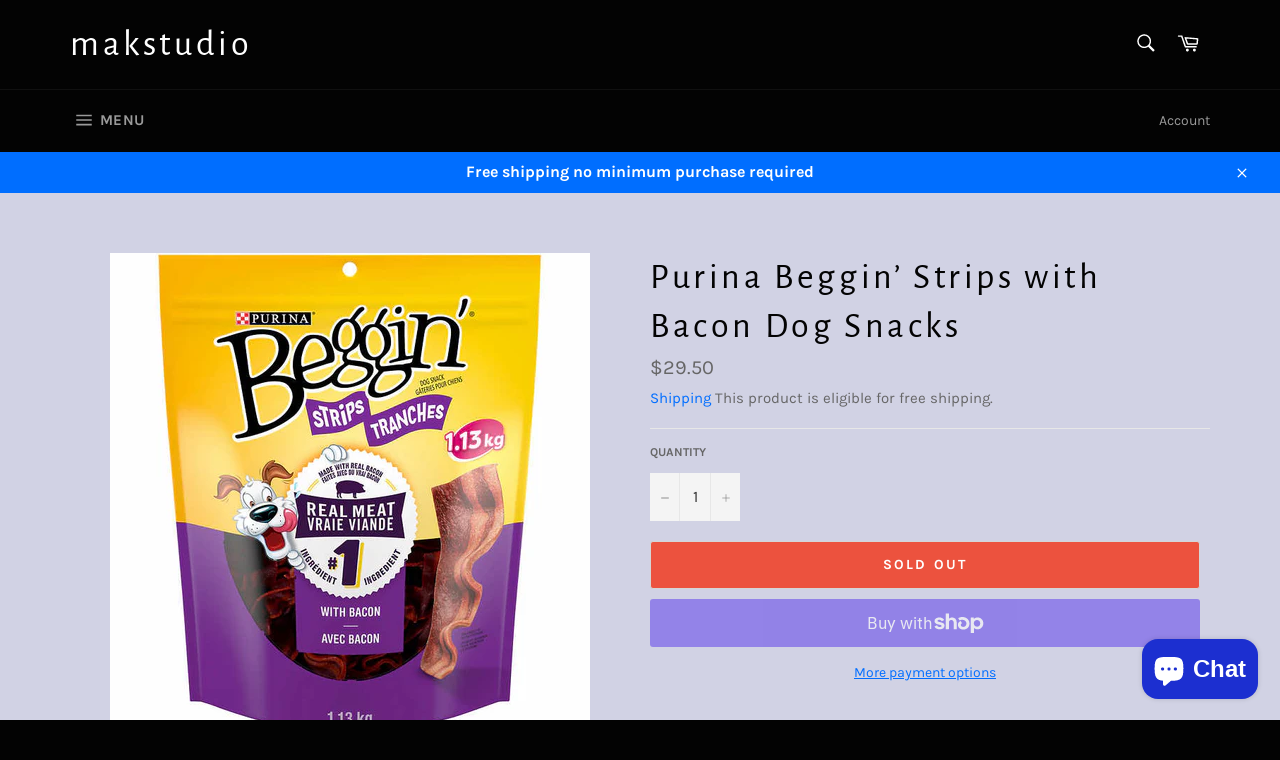

--- FILE ---
content_type: text/javascript
request_url: https://cdn.shopify.com/s/files/1/0612/5712/2019/t/2/assets/clever_google_ads_global_tag.js?v=1704373870&shop=torontomarket.myshopify.com
body_size: -382
content:
function getScript(source,callback){var script=document.createElement("script"),prior=document.getElementsByTagName("script")[0];script.async=1,script.onload=script.onreadystatechange=function(_,isAbort){(isAbort||!script.readyState||/loaded|complete/.test(script.readyState))&&(script.onload=script.onreadystatechange=null,script=void 0,!isAbort&&callback&&setTimeout(callback,0))},script.src=source,prior.parentNode.insertBefore(script,prior)}getScript("https://www.googletagmanager.com/gtag/js?id=AW-10810086820",function(){window.dataLayer=window.dataLayer||[];function gtag(){dataLayer.push(arguments)}gtag("js",new Date),gtag("config","AW-10810086820")});
//# sourceMappingURL=/s/files/1/0612/5712/2019/t/2/assets/clever_google_ads_global_tag.js.map?shop=torontomarket.myshopify.com&v=1704373870
